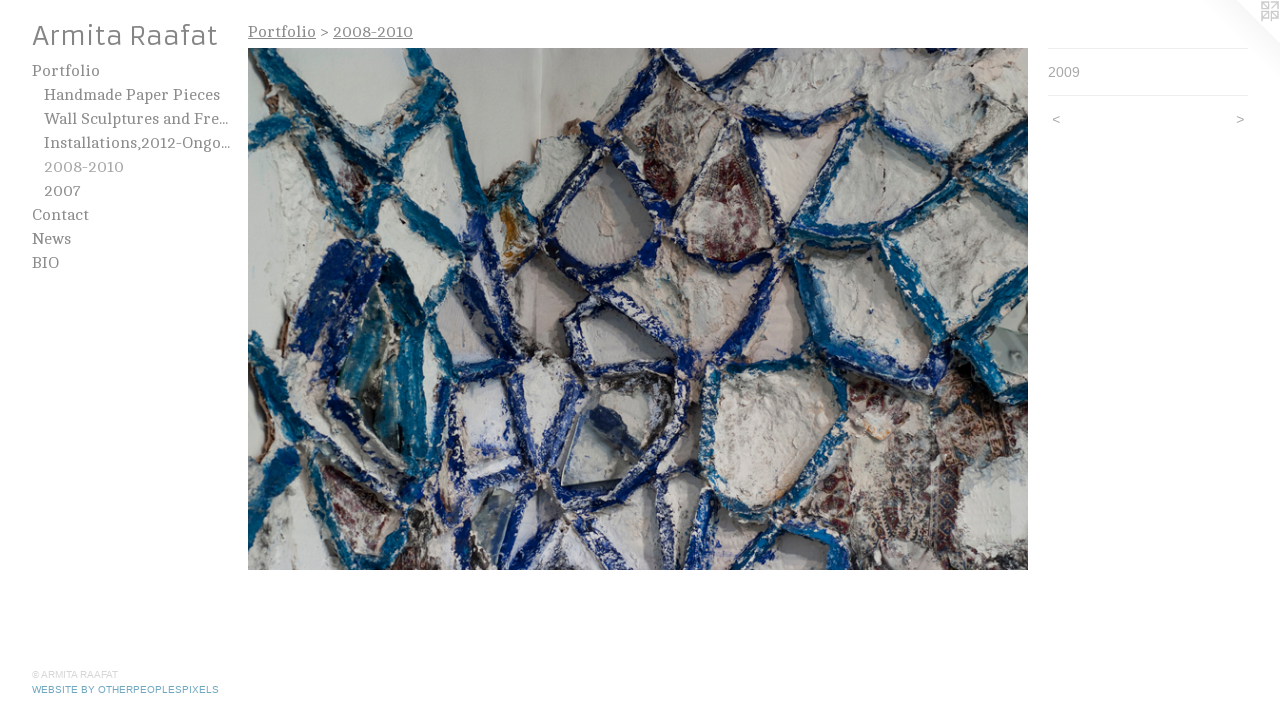

--- FILE ---
content_type: text/html;charset=utf-8
request_url: https://armitaraafat.com/artwork/1720899.html
body_size: 2855
content:
<!doctype html><html class="no-js a-image mobile-title-align--center has-mobile-menu-icon--left p-artwork has-page-nav l-bricks mobile-menu-align--center has-wall-text "><head><meta charset="utf-8" /><meta content="IE=edge" http-equiv="X-UA-Compatible" /><meta http-equiv="X-OPP-Site-Id" content="17953" /><meta http-equiv="X-OPP-Revision" content="908" /><meta http-equiv="X-OPP-Locke-Environment" content="production" /><meta http-equiv="X-OPP-Locke-Release" content="v0.0.141" /><title>Armita Raafat</title><link rel="canonical" href="https://armitaraafat.com/artwork/1720899.html" /><meta content="website" property="og:type" /><meta property="og:url" content="https://armitaraafat.com/artwork/1720899.html" /><meta property="og:title" /><meta content="width=device-width, initial-scale=1" name="viewport" /><link type="text/css" rel="stylesheet" href="//cdnjs.cloudflare.com/ajax/libs/normalize/3.0.2/normalize.min.css" /><link type="text/css" rel="stylesheet" media="only all" href="//maxcdn.bootstrapcdn.com/font-awesome/4.3.0/css/font-awesome.min.css" /><link type="text/css" rel="stylesheet" media="not all and (min-device-width: 600px) and (min-device-height: 600px)" href="/release/locke/production/v0.0.141/css/small.css" /><link type="text/css" rel="stylesheet" media="only all and (min-device-width: 600px) and (min-device-height: 600px)" href="/release/locke/production/v0.0.141/css/large-bricks.css" /><link type="text/css" rel="stylesheet" media="not all and (min-device-width: 600px) and (min-device-height: 600px)" href="/r17549411810000000908/css/small-site.css" /><link type="text/css" rel="stylesheet" media="only all and (min-device-width: 600px) and (min-device-height: 600px)" href="/r17549411810000000908/css/large-site.css" /><link type="text/css" rel="stylesheet" media="only all and (min-device-width: 600px) and (min-device-height: 600px)" href="//fonts.googleapis.com/css?family=Armata" /><link type="text/css" rel="stylesheet" media="only all and (min-device-width: 600px) and (min-device-height: 600px)" href="//fonts.googleapis.com/css?family=Cambo:400" /><link type="text/css" rel="stylesheet" media="not all and (min-device-width: 600px) and (min-device-height: 600px)" href="//fonts.googleapis.com/css?family=Cambo:400&amp;text=MENUHomePrtfliCnacwsBIO" /><link type="text/css" rel="stylesheet" media="not all and (min-device-width: 600px) and (min-device-height: 600px)" href="//fonts.googleapis.com/css?family=Armata&amp;text=Armita%20Rf" /><script>window.OPP = window.OPP || {};
OPP.modernMQ = 'only all';
OPP.smallMQ = 'not all and (min-device-width: 600px) and (min-device-height: 600px)';
OPP.largeMQ = 'only all and (min-device-width: 600px) and (min-device-height: 600px)';
OPP.downURI = '/x/9/5/3/17953/.down';
OPP.gracePeriodURI = '/x/9/5/3/17953/.grace_period';
OPP.imgL = function (img) {
  !window.lazySizes && img.onerror();
};
OPP.imgE = function (img) {
  img.onerror = img.onload = null;
  img.src = img.getAttribute('data-src');
  //img.srcset = img.getAttribute('data-srcset');
};</script><script src="/release/locke/production/v0.0.141/js/modernizr.js"></script><script src="/release/locke/production/v0.0.141/js/masonry.js"></script><script src="/release/locke/production/v0.0.141/js/respimage.js"></script><script src="/release/locke/production/v0.0.141/js/ls.aspectratio.js"></script><script src="/release/locke/production/v0.0.141/js/lazysizes.js"></script><script src="/release/locke/production/v0.0.141/js/large.js"></script><script src="/release/locke/production/v0.0.141/js/hammer.js"></script><script>if (!Modernizr.mq('only all')) { document.write('<link type="text/css" rel="stylesheet" href="/release/locke/production/v0.0.141/css/minimal.css">') }</script><style>.media-max-width {
  display: block;
}

@media (min-height: 645px) {

  .media-max-width {
    max-width: 820.0px;
  }

}

@media (max-height: 645px) {

  .media-max-width {
    max-width: 126.9581056466302vh;
  }

}</style><script>(function(i,s,o,g,r,a,m){i['GoogleAnalyticsObject']=r;i[r]=i[r]||function(){
(i[r].q=i[r].q||[]).push(arguments)},i[r].l=1*new Date();a=s.createElement(o),
m=s.getElementsByTagName(o)[0];a.async=1;a.src=g;m.parentNode.insertBefore(a,m)
})(window,document,'script','//www.google-analytics.com/analytics.js','ga');
ga('create', 'UA-17542008-1', 'auto');
ga('send', 'pageview');</script></head><body><header id="header"><a class=" site-title" href="/home.html"><span class=" site-title-text u-break-word">Armita Raafat</span><div class=" site-title-media"></div></a><a id="mobile-menu-icon" class="mobile-menu-icon hidden--no-js hidden--large"><svg viewBox="0 0 21 17" width="21" height="17" fill="currentColor"><rect x="0" y="0" width="21" height="3" rx="0"></rect><rect x="0" y="7" width="21" height="3" rx="0"></rect><rect x="0" y="14" width="21" height="3" rx="0"></rect></svg></a></header><nav class=" hidden--large"><ul class=" site-nav"><li class="nav-item nav-home "><a class="nav-link " href="/home.html">Home</a></li><li class="nav-item expanded nav-museum "><a class="nav-link " href="/section/137987.html">Portfolio</a><ul><li class="nav-gallery nav-item expanded "><a class="nav-link " href="/section/516807-Handmade%20Paper%20Pieces%2c%202021-ongoing.html">Handmade Paper Pieces</a></li><li class="nav-gallery nav-item expanded "><a class="nav-link " href="/section/348713-Wall%20Sculptures%20and%20Free%20Standing%20Sculptures%2c2012-Ongoing.html">Wall Sculptures and Free Standing Sculptures,2012-Ongoing</a></li><li class="nav-gallery nav-item expanded "><a class="nav-link " href="/section/511578-Installations%2c2012-Ongoing%20.html">Installations,2012-Ongoing </a></li><li class="nav-gallery nav-item expanded "><a class="selected nav-link " href="/section/203401-2008-2010.html">2008-2010</a></li><li class="nav-gallery nav-item expanded "><a class="nav-link " href="/section/155255-2007.html">2007</a></li></ul></li><li class="nav-item nav-contact "><a class="nav-link " href="/contact.html">Contact</a></li><li class="nav-news nav-item "><a class="nav-link " href="/news.html">News</a></li><li class="nav-item nav-pdf1 "><a target="_blank" class="nav-link " href="//img-cache.oppcdn.com/fixed/17953/assets/zxeWq69S3i1FCTB1.pdf">BIO</a></li></ul></nav><div class=" content"><nav class=" hidden--small" id="nav"><header><a class=" site-title" href="/home.html"><span class=" site-title-text u-break-word">Armita Raafat</span><div class=" site-title-media"></div></a></header><ul class=" site-nav"><li class="nav-item nav-home "><a class="nav-link " href="/home.html">Home</a></li><li class="nav-item expanded nav-museum "><a class="nav-link " href="/section/137987.html">Portfolio</a><ul><li class="nav-gallery nav-item expanded "><a class="nav-link " href="/section/516807-Handmade%20Paper%20Pieces%2c%202021-ongoing.html">Handmade Paper Pieces</a></li><li class="nav-gallery nav-item expanded "><a class="nav-link " href="/section/348713-Wall%20Sculptures%20and%20Free%20Standing%20Sculptures%2c2012-Ongoing.html">Wall Sculptures and Free Standing Sculptures,2012-Ongoing</a></li><li class="nav-gallery nav-item expanded "><a class="nav-link " href="/section/511578-Installations%2c2012-Ongoing%20.html">Installations,2012-Ongoing </a></li><li class="nav-gallery nav-item expanded "><a class="selected nav-link " href="/section/203401-2008-2010.html">2008-2010</a></li><li class="nav-gallery nav-item expanded "><a class="nav-link " href="/section/155255-2007.html">2007</a></li></ul></li><li class="nav-item nav-contact "><a class="nav-link " href="/contact.html">Contact</a></li><li class="nav-news nav-item "><a class="nav-link " href="/news.html">News</a></li><li class="nav-item nav-pdf1 "><a target="_blank" class="nav-link " href="//img-cache.oppcdn.com/fixed/17953/assets/zxeWq69S3i1FCTB1.pdf">BIO</a></li></ul><footer><div class=" copyright">© ARMITA RAAFAT</div><div class=" credit"><a href="http://otherpeoplespixels.com/ref/armitaraafat.com" target="_blank">Website by OtherPeoplesPixels</a></div></footer></nav><main id="main"><a class=" logo hidden--small" href="http://otherpeoplespixels.com/ref/armitaraafat.com" title="Website by OtherPeoplesPixels" target="_blank"></a><div class=" page clearfix media-max-width"><h1 class="parent-title title"><a href="/section/137987.html" class="root title-segment hidden--small">Portfolio</a><span class=" title-sep hidden--small"> &gt; </span><a class=" title-segment" href="/section/203401-2008-2010.html">2008-2010</a></h1><div class=" media-and-info"><div class=" page-media-wrapper media"><a class=" page-media u-spaceball" href="/artwork/1720868.html" id="media"><img data-aspectratio="820/549" class="u-img " src="//img-cache.oppcdn.com/fixed/17953/assets/0u6xlh5PnICRMFk4.jpg" srcset="//img-cache.oppcdn.com/img/v1.0/s:17953/t:QkxBTksrVEVYVCtIRVJF/p:12/g:tl/o:2.5/a:50/q:90/984x588-0u6xlh5PnICRMFk4.jpg/820x549/b06f0264f6506a7553049a419b296860.jpg 820w,
//img-cache.oppcdn.com/fixed/17953/assets/0u6xlh5PnICRMFk4.jpg 640w" sizes="(max-device-width: 599px) 100vw,
(max-device-height: 599px) 100vw,
(max-width: 640px) 640px,
(max-height: 428px) 640px,
820px" /></a><a class=" zoom-corner" style="display: none" id="zoom-corner"><span class=" zoom-icon fa fa-search-plus"></span></a><div class="share-buttons a2a_kit social-icons hidden--small" data-a2a-url="https://armitaraafat.com/artwork/1720899.html"></div></div><div class=" info border-color"><div class=" wall-text border-color"><div class=" wt-item wt-date">2009</div></div><div class=" page-nav hidden--small border-color clearfix"><a class=" prev" id="artwork-prev" href="/artwork/3169988.html">&lt; <span class=" m-hover-show">previous</span></a> <a class=" next" id="artwork-next" href="/artwork/1720868.html"><span class=" m-hover-show">next</span> &gt;</a></div></div></div><div class="share-buttons a2a_kit social-icons hidden--large" data-a2a-url="https://armitaraafat.com/artwork/1720899.html"></div></div></main></div><footer><div class=" copyright">© ARMITA RAAFAT</div><div class=" credit"><a href="http://otherpeoplespixels.com/ref/armitaraafat.com" target="_blank">Website by OtherPeoplesPixels</a></div></footer><div class=" modal zoom-modal" style="display: none" id="zoom-modal"><style>@media (min-aspect-ratio: 820/549) {

  .zoom-media {
    width: auto;
    max-height: 549px;
    height: 100%;
  }

}

@media (max-aspect-ratio: 820/549) {

  .zoom-media {
    height: auto;
    max-width: 820px;
    width: 100%;
  }

}
@supports (object-fit: contain) {
  img.zoom-media {
    object-fit: contain;
    width: 100%;
    height: 100%;
    max-width: 820px;
    max-height: 549px;
  }
}</style><div class=" zoom-media-wrapper u-spaceball"><img onerror="OPP.imgE(this);" onload="OPP.imgL(this);" data-src="//img-cache.oppcdn.com/fixed/17953/assets/0u6xlh5PnICRMFk4.jpg" data-srcset="//img-cache.oppcdn.com/img/v1.0/s:17953/t:QkxBTksrVEVYVCtIRVJF/p:12/g:tl/o:2.5/a:50/q:90/984x588-0u6xlh5PnICRMFk4.jpg/820x549/b06f0264f6506a7553049a419b296860.jpg 820w,
//img-cache.oppcdn.com/fixed/17953/assets/0u6xlh5PnICRMFk4.jpg 640w" data-sizes="(max-device-width: 599px) 100vw,
(max-device-height: 599px) 100vw,
(max-width: 640px) 640px,
(max-height: 428px) 640px,
820px" class="zoom-media lazyload hidden--no-js " /><noscript><img class="zoom-media " src="//img-cache.oppcdn.com/fixed/17953/assets/0u6xlh5PnICRMFk4.jpg" /></noscript></div></div><div class=" offline"></div><script src="/release/locke/production/v0.0.141/js/small.js"></script><script src="/release/locke/production/v0.0.141/js/artwork.js"></script><script>window.oppa=window.oppa||function(){(oppa.q=oppa.q||[]).push(arguments)};oppa('config','pathname','production/v0.0.141/17953');oppa('set','g','true');oppa('set','l','bricks');oppa('set','p','artwork');oppa('set','a','image');oppa('rect','m','media','main');oppa('send');</script><script async="" src="/release/locke/production/v0.0.141/js/analytics.js"></script><script src="https://otherpeoplespixels.com/static/enable-preview.js"></script></body></html>

--- FILE ---
content_type: text/css; charset=utf-8
request_url: https://fonts.googleapis.com/css?family=Cambo:400&text=MENUHomePrtfliCnacwsBIO
body_size: -453
content:
@font-face {
  font-family: 'Cambo';
  font-style: normal;
  font-weight: 400;
  src: url(https://fonts.gstatic.com/l/font?kit=IFSqHeNEk8FJk41_okjxkdOqkQST8m9uzl0H1cZGTclNZ-bdZHRdbw4&skey=fdee44efd5e5393b&v=v19) format('woff2');
}


--- FILE ---
content_type: text/css; charset=utf-8
request_url: https://fonts.googleapis.com/css?family=Armata&text=Armita%20Rf
body_size: -473
content:
@font-face {
  font-family: 'Armata';
  font-style: normal;
  font-weight: 400;
  src: url(https://fonts.gstatic.com/l/font?kit=gokvH63_HV5jQ-E9kT5xQ2qVkdwB8cStf4VRlQ&skey=3d0d3210c2915b4e&v=v21) format('woff2');
}


--- FILE ---
content_type: text/plain
request_url: https://www.google-analytics.com/j/collect?v=1&_v=j102&a=68045728&t=pageview&_s=1&dl=https%3A%2F%2Farmitaraafat.com%2Fartwork%2F1720899.html&ul=en-us%40posix&dt=Armita%20Raafat&sr=1280x720&vp=1280x720&_u=IEBAAEABAAAAACAAI~&jid=1573604124&gjid=1263017509&cid=342889321.1769497052&tid=UA-17542008-1&_gid=1603153835.1769497052&_r=1&_slc=1&z=1508929100
body_size: -451
content:
2,cG-BJXHMMSNF3